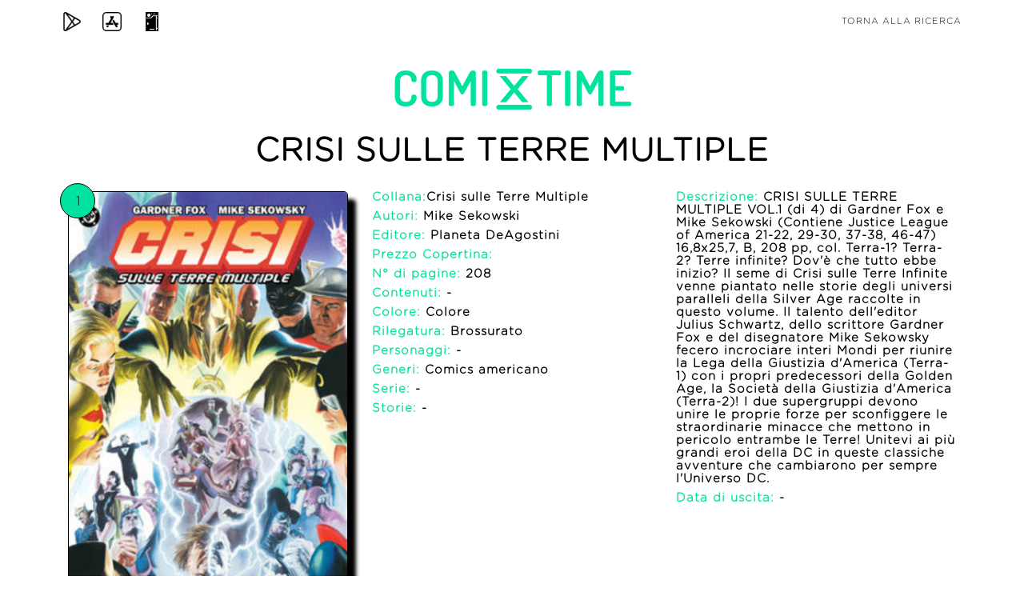

--- FILE ---
content_type: text/html; charset=utf-8
request_url: https://comixtime.it/iscn/comic/E56153C35E/crisi-sulle-terre-multiple
body_size: 4003
content:

<!DOCTYPE html>
<html lang="en">

<head>
    <meta charset="utf-8">
    <meta name="viewport" content="width=device-width, initial-scale=1, shrink-to-fit=no">
    <meta name="description"
          content="ComiXtime: un database unico e completo di fumetti per un servizio unico e completo ai collezionisti di fumetti.">
    <meta name="author" content="Tab Lab Srl">
    <meta name="keywords" content="collezionista di fumetti, fumetto, collezionista">
    <meta name="robots" content="index, follow">
    <meta name="googlebot" content="index, follow">
    <meta property="og:title" content="ComiXtime | Sei un collezionista di fumetti? Scarica l'app!"/>
    <meta property="og:type" content="Sito Web"/>
    <meta property="og:description"
          content="ComiXtime: un database unico e completo di fumetti per un servizio unico e completo ai collezionisti di fumetti."/>
    <meta property="og:url" content="https://www.facebook.com/comixtimeapp/"/>
    <meta property="og:image" content="https://comixtime.it/img/logo_mobile.png"/>
    <meta property="og:site_name" content="https://comixtime.it/"/>
    <meta name="twitter:card" content="summary">
    <meta name="twitter:site" content="@comixtime">
    <meta name="twitter:creator" content="@comixtime">
    <meta name="twitter:url" content="https://twitter.com/comixtime">
    <meta name="twitter:title" content="ComiXtime | Sei un collezionista di fumetti? Scarica l'app!">
    <meta name="twitter:description"
          content="ComiXtime: un database unico e completo di fumetti per un servizio unico e completo ai collezionisti di fumetti.">
    <meta name="twitter:image" content="https://comixtime.it/img/logo_mobile.png">

    <title>ComiXtime | Crisi Sulle Terre Multiple</title> <!--$publisher-->

    <link href="https://comixtime.it/dex/img/favicon.ico" rel="icon"/>

    <!-- Bootstrap core CSS -->
    <link href="https://comixtime.it/dex/css/bootstrap.min.css" rel="stylesheet"/>

    <!-- Custom fonts for this template -->

    <link href="https://cdnjs.cloudflare.com/ajax/libs/font-awesome/4.7.0/css/font-awesome.min.css" rel="stylesheet"/>
    <link href="https://comixtime.it/dex/vendor/simple-line-icons/css/simple-line-icons-min.css" rel="stylesheet"/>
    <link href="https://comixtime.it/dex/css/font_d.css" rel="stylesheet"/>
    <link href="https://comixtime.it/dex/css/font.css" rel="stylesheet"/>
    <link href="https://comixtime.it/dex/css/fonts.css" rel="stylesheet"/>

    <!-- Plugin CSS -->
    <link href="https://comixtime.it/dex/device-mockups/device-mockups.min.css" rel="stylesheet"/>

    <!-- cookiealert.css -->
    <link href="https://comixtime.it/dex/css/cookie/cookiealert.css" rel="stylesheet"/>

    <!-- Custom styles for this template -->
    <link href="https://comixtime.it/dex/css/new-age.min.css" rel="stylesheet"/>
    <link href="https://comixtime.it/dex/css/index.css" rel="stylesheet"/>
    <link href="https://comixtime.it/dex/css/iscn.css" rel="stylesheet"/>
    <style>
        #cover-element {
            width: 100%;
            border-radius: 5px;
            border-color: #000000;
            border-width: thin;
            border-style: solid;
        }

        #number-element {
            position: absolute;
            top: -10px;
            left: 5px;
            border-radius: 50%;
            border-color: #000000;
            background-color: #00e39e;
            border-width: thin;
            border-style: solid;
            padding: 10px;
            height: 44px;
            width: 44px;
        }

        .text-bold {
            font-weight: bold;
        }

        .box-shadow {
            box-shadow: 10px 10px 5px;
        }


        @media only screen and (max-width: 600px) {
            .padding_top_10 {
                padding-top: 10px;
            }

            .padding_top_40 {
                padding-top: 40px;
            }

            .text-align-center-important {
                text-align: center !important;
            }
        }
    </style>
</head>

<body id="page-top" class="text-gotham">
<nav class="navbar navbar-expand-lg navbar-light fixed-top" id="mainNav">
    <div class="container" id="set-bar">
        <a class="nav-link" target="_blank" href="https://play.google.com/store/apps/details?id=it.comixtime.comixtime"
           style="position: absolute;left: 0;" title="Play Store">
            <img src="https://comixtime.it/dex/img/play-store.png" class="img-responsive" style="width:24px"
                 alt="Play Store">
        </a>
        <a class="nav-link" target="_blank" href="https://itunes.apple.com/it/app/comixtime-begins/id1200314909"
           style="position: absolute;left: 50px;" title="App Store">
            <img src="https://comixtime.it/dex/img/app-store.png" class="img-responsive" style="width:24px"
                 alt="App Store">
        </a>
        <a class="nav-link" target="_blank" href="https://dex.comixtime.it" style="position: absolute;left: 100px;"
           title="Dex">
            <img src="https://comixtime.it/dex/img/pokedex.png" class="img-responsive" style="width:24px" alt="Dex">
        </a>
        <a class="nav-link" href="https://comixtime.it/iscn/search/" style="position: absolute;right: 0;"
           title="Torna alla ricerca">Torna alla ricerca</a>
    </div>
</nav>

<header> <!-- style="background: url(https://comixtime.it/iscn/img/comixtime_sfondo_3.png); background-size: cover" -->
    <section style="padding: 20px;">
        <div class="container h-head">
            <div class="row h-100">
                <div class="col-lg-12 text-center" style="margin-top: 60px;">
                    <div class="mx-auto text-center">
                        <div class="row">
                            <div class="col-12" itemscope itemtype="http://schema.org/WebSite">
                                <img src="https://comixtime.it/dex/img/logo_light.png" class="img-responsive"
                                     style="width:80%;max-width: 300px;" alt="Comixtime_logo">
                            </div>
                        </div>
                        <div class="row" style="padding-top: 20px; color: #000000;">
                                                        
        <div class='col-sm-12 text-uppercase' style='padding-bottom: 20px'><h1 style='font-weight: 800'>Crisi Sulle Terre Multiple</h1></div>
        <div class='col-12 col-sm-4' style='position: relative;'><img src='https://r1-it.storage.cloud.it/comixtime/img/comics/20200211_hbUpSM5LFVrj.gif' alt='Crisi Sulle Terre Multiple' id='cover-element' style='height: 100%; object-fit: cover;' class='box-shadow'><span id='number-element'>1</span></div>
        <div class='col-12 col-sm-4'>
            <div class='row padding_top_40'><div class='col-12 text-left'><h2 style='font-size: 15px; font-weight: 900'><span style='color: #00e39e;'>Collana:</span><a href='https://comixtime.it/iscn/series/0F43F4F890/'><span style='color: black'>Crisi sulle Terre Multiple</span></a></h2></div></div>
            <div class='row'><div class='col-12 text-left'><h3 style='font-size: 15px; font-weight: 900'><span style='color: #00e39e;'>Autori:</span> Mike Sekowski</h3></div></div>
            <div class='row'><div class='col-12 text-left'><h3 style='font-size: 15px; font-weight: 900'><span style='color: #00e39e;'>Editore:</span><a href='https://comixtime.it/iscn/publisher/2B47DAEC87/' title='Planeta DeAgostini'><span style='color: black'> Planeta DeAgostini</span></a></h3></div></div>
            <div class='row'><div class='col-12 text-left'><h3 style='font-size: 15px; font-weight: 900'><span style='color: #00e39e;'>Prezzo Copertina:</span> </h3></div></div>
            <div class='row'><div class='col-12 text-left'><h3 style='font-size: 15px; font-weight: 900'><span style='color: #00e39e;'>N° di pagine:</span> 208</h3></div></div>
            <div class='row'><div class='col-12 text-left'><h3 style='font-size: 15px; font-weight: 900'><span style='color: #00e39e;'>Contenuti:</span> -</h3></div></div>
            <div class='row'><div class='col-12 text-left'><h3 style='font-size: 15px; font-weight: 900'><span style='color: #00e39e;'>Colore:</span> Colore</h3></div></div>
            <div class='row'><div class='col-12 text-left'><h3 style='font-size: 15px; font-weight: 900'><span style='color: #00e39e;'>Rilegatura:</span> Brossurato</h3></div></div>
            <div class='row'><div class='col-12 text-left'><h3 style='font-size: 15px; font-weight: 900'><span style='color: #00e39e;'>Personaggi:</span> -</h3></div></div>
            <div class='row'><div class='col-12 text-left'><h3 style='font-size: 15px; font-weight: 900'><span style='color: #00e39e;'>Generi:</span> Comics americano</h3></div></div>
            <div class='row'><div class='col-12 text-left'><h3 style='font-size: 15px; font-weight: 900'><span style='color: #00e39e;'>Serie:</span> -</h3></div></div>
            <div class='row'><div class='col-12 text-left'><h3 style='font-size: 15px; font-weight: 900'><span style='color: #00e39e;'>Storie:</span> -</h3></div></div>
        </div>
        <div class='col-12 col-sm-4'>
            <div class='row'><div class='col-12 text-left'><h3 style='font-size: 15px; font-weight: 900'><span style='color: #00e39e;'>Descrizione:</span> CRISI SULLE TERRE MULTIPLE VOL.1 (di 4) di Gardner Fox e Mike Sekowski (Contiene Justice League of America 21-22, 29-30, 37-38, 46-47) 16,8x25,7, B, 208 pp, col. Terra-1? Terra-2? Terre infinite? Dov'è che tutto ebbe inizio? Il seme di Crisi sulle Terre Infinite venne piantato nelle storie degli universi paralleli della Silver Age raccolte in questo volume. Il talento dell'editor Julius Schwartz, dello scrittore Gardner Fox e del disegnatore Mike Sekowsky fecero incrociare interi Mondi per riunire la Lega della Giustizia d'America (Terra-1) con i propri predecessori della Golden Age, la Società della Giustizia d'America (Terra-2)! I due supergruppi devono unire le proprie forze per sconfiggere le straordinarie minacce che mettono in pericolo entrambe le Terre! Unitevi ai più grandi eroi della DC in queste classiche avventure che cambiarono per sempre l'Universo DC.</h3></div></div>
            <div class='row'><div class='col-12 text-left'><h3 style='font-size: 15px; font-weight: 900'><span style='color: #00e39e;'>Data di uscita:</span> -</h3></div></div>          
        </div>
                                </div>
                    </div>
                </div>
                <div class="col-lg-12 text-center">
                    <div class="mx-auto text-center">

                        <div class="row" style="padding: 40px 0px; color: white">
                            <!--<div class="col-6" style="font-size: 12px">
                                Non hai trovato quello che stai cercando o hai notato qualche imprecisione?
                                <br>Scarica l'app ComiXtime, registrati, accedi a <a href="https://dex.comixtime.it" target="_blank">https://dex.comixtime.it</a>, aggiungi il dato mancante o modifica il dato impreciso.
                                <br>Scrivi a <a href="mailto:dex@comixtime.it">dex@comixtime.it</a> per qualsiasi informazione o richiesta.
                            </div>-->
                            <div class="col-md-8">
                                <!-- <h4 style="margin-bottom: 15px; color: black">Nella tua collezione hai questo fumetto?</h4>  Sei un collezionista e possiedi questo fumetto?|Nella tua collezione hai questo fumetto?|Sei un collezionista? Possiedi questo fumetto? -->
                                <h4 style="margin-bottom: 15px; color: black">Ci sono dati mancanti o errati? Sistemali
                                    tu!</h4>
                                <!-- Sei un collezionista e possiedi questo fumetto?|Nella tua collezione hai questo fumetto?|Sei un collezionista? Possiedi questo fumetto? -->
                            </div>
                            <div class="col-md-4 text-align-center-important" style="text-align: left">
                                <a href="https://dex.comixtime.it/" target="_blank" title="dex">
                                    <div class="btn"
                                         style="background: linear-gradient(180deg, rgba(51,55,63,1) 50%, rgba(51,55,63,1) 100%); padding: 7px 19px 7px!important; border-radius: 6px">
                                        Clicca qui
                                        <!-- Aiutaci ad inserire i dati mancanti|Inserisci i dati mancanti -->
                                    </div>
                                </a>
                            </div>

                        </div>
                    </div>
                </div>
            </div>
        </div>
    </section>

    <section style="padding-top: 0px">
        <div class="container">
            <div class="row" style="text-align: center">
                <div class="col-md-6">
                    <h4 style="margin-bottom: 15px; color: black">Sei un collezionista?</h4>
                    <a href="https://comixtime.it/app" target="_blank" title="app">
                        <div class="btn"
                             style="background: linear-gradient(180deg, rgba(51,55,63,1) 50%, rgba(51,55,63,1) 100%); padding: 7px 19px 7px!important; border-radius: 6px">
                            Scopri comiXtime
                        </div>
                </div>
                <div class="col-md-6 padding_top_40">
                    <h4 style="margin-bottom: 15px; color: black">Sei un lettore?</h4>
                    <a href="https://comixtime.it/read" target="_blank" title="read">
                        <div class="btn"
                             style="background: linear-gradient(180deg, rgba(51,55,63,1) 50%, rgba(51,55,63,1) 100%); padding: 7px 19px 7px!important; border-radius: 6px">
                            Scopri comiXtime Read
                        </div>
                </div>

            </div>
        </div>
    </section>
</header>
<!-- footer -->
<footer>
    <div class="container h-footer comix-dragon-back">
        <p style="padding-top:10px; font-size: 11px; line-height: 1.2;margin-bottom: 10px; color: white;">
            App per appassionati e collezionisti di fumetti
            <br>Servizi per fumetterie, case editrici e distributori
            <br>Database completo di fumetti in Italia (standard ISCN)
            <br>Serie ideate e sviluppate per smartphone<br>
            <br><a target="_blank" href="https://comixtime.it/index.php" title="ComiXtime">ComiXtime</a> | <a
                    href="mailto:info@comixtime.it" title="info@comixtime.it">info@comixtime.it</a>
            <br><a target="_blank" href="https://comixtime.it/app/index.php" title="ComiXtime APP (Collezionisti)">ComiXtime
                APP (Collezionisti)</a> | <a href="mailto:app@comixtime.it"
                                             title="app@comixtime.it">app@comixtime.it</a>
            <br><a target="_blank" href="https://comixtime.it/dex/index.php"
                   title="ComiXtime DEX (Super Collezionisti)">ComiXtime DEX (Super Collezionisti)</a> | <a
                    href="mailto:dex@comixtime.it" title="dex@comixtime.it">dex@comixtime.it</a>
            <br><a target="_blank" href="https://comixtime.it/oak/index.php" title="ComiXtime OAK (Fumetterie)">ComiXtime
                OAK (Fumetterie)</a> | <a href="mailto:oak@comixtime.it" title="oak@comixtime.it">oak@comixtime.it</a>
            <br><a target="_blank" href="https://comixtime.it/pub/index.php" title="ComiXtime PUB (Editori)">ComiXtime
                PUB (Editori)</a> | <a href="mailto:pub@comixtime.it" title="pub@comixtime.it">pub@comixtime.it</a>
            <br><a target="_blank" href="https://comixtime.it/art/index.php" title="ComiXtime ART (Autori)">ComiXtime
                ART (Autori)</a> | <a href="mailto:art@comixtime.it" title="art@comixtime.it">art@comixtime.it</a>
        </p>
        <p style="margin:0px; font-size: 11px;" class="text-comix">
            <a target="_blank" href="https://comixtime.it/legal/notes.php" style="color: white" class="text-comix"
               title="Termini Legali">Termini Legali</a>
            |
            <a target="_blank" href="https://comixtime.it/informativa_privacy.php" style="color: white"
               class="text-comix" title="Informativa Privacy">Informativa Privacy</a>
            |
            <a target="_blank" href="https://comixtime.it/termini_condizioni.php" style="color: white"
               class="text-comix" title="Termini e Condizioni">Termini e Condizioni</a>
        </p>
    </div>
</footer>
<!-- Bootstrap core JavaScript -->
<script src="https://code.jquery.com/jquery-3.6.1.min.js"
        integrity="sha256-o88AwQnZB+VDvE9tvIXrMQaPlFFSUTR+nldQm1LuPXQ=" crossorigin="anonymous"></script>
<script src="https://comixtime.it/dex/vendor/popper/popper.min.js"></script>
<script src="https://comixtime.it/dex/vendor/bootstrap/js/bootstrap.min.js"></script>

<!-- Plugin JavaScript -->
<script src="https://comixtime.it/dex/vendor/jquery-easing/jquery.easing.min.js"></script>

<!-- Custom scripts for this template -->
<script src="https://comixtime.it/dex/js/new-age.min.js"></script>
<script src="https://comixtime.it/dex/js/index.js"></script>
</body>
</html>